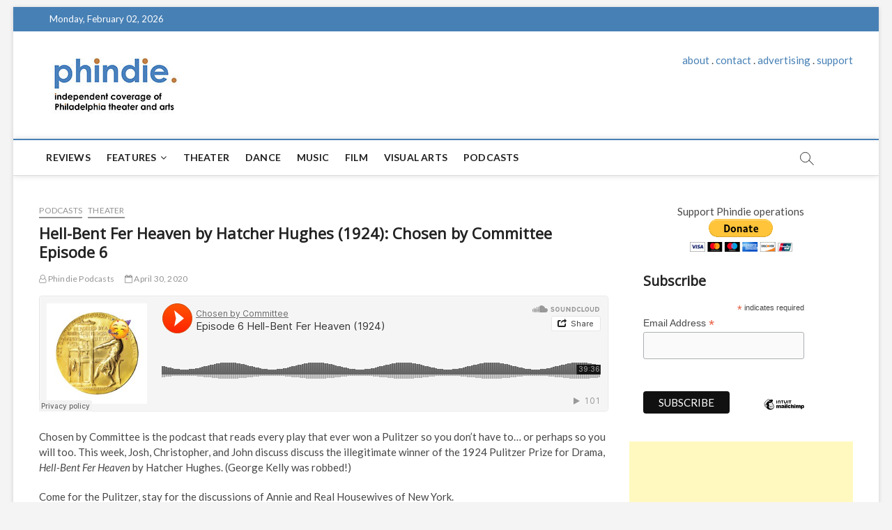

--- FILE ---
content_type: text/html; charset=UTF-8
request_url: https://phindie.com/21583-hell-bent-fer-heaven-by-hatcher-hughes-1924-chosen-by-committee-episode-6/
body_size: 11265
content:
<!DOCTYPE html>
<html lang="en-US">
<head>
<meta charset="UTF-8" />
<link rel="profile" href="https://gmpg.org/xfn/11" />
	<link rel="pingback" href="https://phindie.com/xmlrpc.php">
<!--||  JM Twitter Cards by Julien Maury 11.1.0  ||-->
<meta name="twitter:card" content="summary_large_image">
<meta name="twitter:creator" content="@phindiemag">
<meta name="twitter:site" content="@phindiemag">
<meta name="twitter:title" content="Hell-Bent Fer Heaven by Hatcher Hughes (1924): Chosen by Committee Episode 6">
<meta name="twitter:description" content="Chosen by Committee is the podcast that reads every play that ever won a Pulitzer so you don’t have to… or perhaps so you will too. This week, Josh, Christopher, and John discuss discuss the">
<meta name="twitter:image" content="https://phindie.com/wp-content/uploads/2020/04/chosen-by-committee32-e1597278610387.jpg">
<!--||  /JM Twitter Cards by Julien Maury 11.1.0  ||-->
		 		 		 		 		 		 		 		 		 		 		 		 		 		 		 		 		 		 		 		 		 		 		 		 		 		 		 		 
	<!-- This site is optimized with the Yoast SEO plugin v15.2.1 - https://yoast.com/wordpress/plugins/seo/ -->
	<title>Hell-Bent Fer Heaven by Hatcher Hughes (1924): Chosen by Committee Episode 6 - phindie</title>
	<meta name="robots" content="index, follow, max-snippet:-1, max-image-preview:large, max-video-preview:-1" />
	<link rel="canonical" href="https://phindie.com/21583-hell-bent-fer-heaven-by-hatcher-hughes-1924-chosen-by-committee-episode-6/" />
	<meta property="og:locale" content="en_US" />
	<meta property="og:type" content="article" />
	<meta property="og:title" content="Hell-Bent Fer Heaven by Hatcher Hughes (1924): Chosen by Committee Episode 6 - phindie" />
	<meta property="og:description" content="Josh, Christopher, and John discuss discuss the illegitimate winner of the 1924 Pulitzer Prize for Drama. George Kelly was robbed!" />
	<meta property="og:url" content="https://phindie.com/21583-hell-bent-fer-heaven-by-hatcher-hughes-1924-chosen-by-committee-episode-6/" />
	<meta property="og:site_name" content="phindie" />
	<meta property="article:publisher" content="https://www.facebook.com/phindiemag" />
	<meta property="article:published_time" content="2020-04-30T22:27:25+00:00" />
	<meta property="article:modified_time" content="2020-06-11T22:36:09+00:00" />
	<meta property="og:image" content="https://phindie.com/wp-content/uploads/2020/04/chosen-by-committee32-e1597278610387.jpg" />
	<meta property="og:image:width" content="500" />
	<meta property="og:image:height" content="275" />
	<meta name="twitter:card" content="summary_large_image" />
	<meta name="twitter:creator" content="@phindiemag" />
	<meta name="twitter:site" content="@phindiemag" />
	<meta name="twitter:label1" content="Written by">
	<meta name="twitter:data1" content="Phindie Podcasts">
	<meta name="twitter:label2" content="Est. reading time">
	<meta name="twitter:data2" content="1 minute">
	<script type="application/ld+json" class="yoast-schema-graph">{"@context":"https://schema.org","@graph":[{"@type":"WebSite","@id":"https://phindie.com/#website","url":"https://phindie.com/","name":"phindie","description":"An independent take on Philadelphia theater and arts","potentialAction":[{"@type":"SearchAction","target":"https://phindie.com/?s={search_term_string}","query-input":"required name=search_term_string"}],"inLanguage":"en-US"},{"@type":"ImageObject","@id":"https://phindie.com/21583-hell-bent-fer-heaven-by-hatcher-hughes-1924-chosen-by-committee-episode-6/#primaryimage","inLanguage":"en-US","url":"https://phindie.com/wp-content/uploads/2020/04/chosen-by-committee32-e1597278610387.jpg","width":500,"height":275},{"@type":"WebPage","@id":"https://phindie.com/21583-hell-bent-fer-heaven-by-hatcher-hughes-1924-chosen-by-committee-episode-6/#webpage","url":"https://phindie.com/21583-hell-bent-fer-heaven-by-hatcher-hughes-1924-chosen-by-committee-episode-6/","name":"Hell-Bent Fer Heaven by Hatcher Hughes (1924): Chosen by Committee Episode 6 - phindie","isPartOf":{"@id":"https://phindie.com/#website"},"primaryImageOfPage":{"@id":"https://phindie.com/21583-hell-bent-fer-heaven-by-hatcher-hughes-1924-chosen-by-committee-episode-6/#primaryimage"},"datePublished":"2020-04-30T22:27:25+00:00","dateModified":"2020-06-11T22:36:09+00:00","author":{"@id":"https://phindie.com/#/schema/person/640016037c94720a2d8fdb4a3395c6ab"},"inLanguage":"en-US","potentialAction":[{"@type":"ReadAction","target":["https://phindie.com/21583-hell-bent-fer-heaven-by-hatcher-hughes-1924-chosen-by-committee-episode-6/"]}]},{"@type":"Person","@id":"https://phindie.com/#/schema/person/640016037c94720a2d8fdb4a3395c6ab","name":"Phindie Podcasts","image":{"@type":"ImageObject","@id":"https://phindie.com/#personlogo","inLanguage":"en-US","url":"https://phindie.com/wp-content/uploads/2013/03/phindie1.jpg","caption":"Phindie Podcasts"},"description":"Podcasts from Phindie","sameAs":["https://phindie.com"]}]}</script>
	<!-- / Yoast SEO plugin. -->


<link rel='dns-prefetch' href='//fonts.googleapis.com' />
<link rel='dns-prefetch' href='//s.w.org' />
<link rel="alternate" type="application/rss+xml" title="phindie &raquo; Feed" href="https://phindie.com/feed/" />
<link rel="alternate" type="application/rss+xml" title="phindie &raquo; Comments Feed" href="https://phindie.com/comments/feed/" />
<link rel="alternate" type="application/rss+xml" title="phindie &raquo; Hell-Bent Fer Heaven by Hatcher Hughes (1924): Chosen by Committee Episode 6 Comments Feed" href="https://phindie.com/21583-hell-bent-fer-heaven-by-hatcher-hughes-1924-chosen-by-committee-episode-6/feed/" />
		<script type="text/javascript">
			window._wpemojiSettings = {"baseUrl":"https:\/\/s.w.org\/images\/core\/emoji\/13.0.0\/72x72\/","ext":".png","svgUrl":"https:\/\/s.w.org\/images\/core\/emoji\/13.0.0\/svg\/","svgExt":".svg","source":{"concatemoji":"https:\/\/phindie.com\/wp-includes\/js\/wp-emoji-release.min.js?ver=5.5.16"}};
			!function(e,a,t){var n,r,o,i=a.createElement("canvas"),p=i.getContext&&i.getContext("2d");function s(e,t){var a=String.fromCharCode;p.clearRect(0,0,i.width,i.height),p.fillText(a.apply(this,e),0,0);e=i.toDataURL();return p.clearRect(0,0,i.width,i.height),p.fillText(a.apply(this,t),0,0),e===i.toDataURL()}function c(e){var t=a.createElement("script");t.src=e,t.defer=t.type="text/javascript",a.getElementsByTagName("head")[0].appendChild(t)}for(o=Array("flag","emoji"),t.supports={everything:!0,everythingExceptFlag:!0},r=0;r<o.length;r++)t.supports[o[r]]=function(e){if(!p||!p.fillText)return!1;switch(p.textBaseline="top",p.font="600 32px Arial",e){case"flag":return s([127987,65039,8205,9895,65039],[127987,65039,8203,9895,65039])?!1:!s([55356,56826,55356,56819],[55356,56826,8203,55356,56819])&&!s([55356,57332,56128,56423,56128,56418,56128,56421,56128,56430,56128,56423,56128,56447],[55356,57332,8203,56128,56423,8203,56128,56418,8203,56128,56421,8203,56128,56430,8203,56128,56423,8203,56128,56447]);case"emoji":return!s([55357,56424,8205,55356,57212],[55357,56424,8203,55356,57212])}return!1}(o[r]),t.supports.everything=t.supports.everything&&t.supports[o[r]],"flag"!==o[r]&&(t.supports.everythingExceptFlag=t.supports.everythingExceptFlag&&t.supports[o[r]]);t.supports.everythingExceptFlag=t.supports.everythingExceptFlag&&!t.supports.flag,t.DOMReady=!1,t.readyCallback=function(){t.DOMReady=!0},t.supports.everything||(n=function(){t.readyCallback()},a.addEventListener?(a.addEventListener("DOMContentLoaded",n,!1),e.addEventListener("load",n,!1)):(e.attachEvent("onload",n),a.attachEvent("onreadystatechange",function(){"complete"===a.readyState&&t.readyCallback()})),(n=t.source||{}).concatemoji?c(n.concatemoji):n.wpemoji&&n.twemoji&&(c(n.twemoji),c(n.wpemoji)))}(window,document,window._wpemojiSettings);
		</script>
		<style type="text/css">
img.wp-smiley,
img.emoji {
	display: inline !important;
	border: none !important;
	box-shadow: none !important;
	height: 1em !important;
	width: 1em !important;
	margin: 0 .07em !important;
	vertical-align: -0.1em !important;
	background: none !important;
	padding: 0 !important;
}
</style>
	<link rel='stylesheet' id='wp-block-library-css'  href='https://phindie.com/wp-includes/css/dist/block-library/style.min.css?ver=5.5.16' type='text/css' media='all' />
<link rel='stylesheet' id='wordpress-popular-posts-css-css'  href='https://phindie.com/wp-content/plugins/wordpress-popular-posts/assets/css/wpp.css?ver=5.0.2' type='text/css' media='all' />
<link rel='stylesheet' id='magbook-style-css'  href='https://phindie.com/wp-content/themes/magbook/style.css?ver=5.5.16' type='text/css' media='all' />
<style id='magbook-style-inline-css' type='text/css'>
/* Show Author */
			.entry-meta .author,
			.mb-entry-meta .author {
				float: left;
				display: block;
				visibility: visible;
			}/* Hide Comments */
			.entry-meta .comments,
			.mb-entry-meta .comments {
				display: none;
				visibility: hidden;
			}
		#site-branding #site-title, #site-branding #site-description{
			clip: rect(1px, 1px, 1px, 1px);
			position: absolute;
		}
	/****************************************************************/
						/*.... Color Style ....*/
	/****************************************************************/
	/* Nav, links and hover */

a,
ul li a:hover,
ol li a:hover,
.top-bar .top-bar-menu a:hover,
.main-navigation a:hover, /* Navigation */
.main-navigation ul li.current-menu-item a,
.main-navigation ul li.current_page_ancestor a,
.main-navigation ul li.current-menu-ancestor a,
.main-navigation ul li.current_page_item a,
.main-navigation ul li:hover > a,
.main-navigation li.current-menu-ancestor.menu-item-has-children > a:after,
.main-navigation li.current-menu-item.menu-item-has-children > a:after,
.main-navigation ul li:hover > a:after,
.main-navigation li.menu-item-has-children > a:hover:after,
.main-navigation li.page_item_has_children > a:hover:after,
.main-navigation ul li ul li a:hover,
.main-navigation ul li ul li:hover > a,
.main-navigation ul li.current-menu-item ul li a:hover,
.side-menu-wrap .side-nav-wrap a:hover, /* Side Menu */
.entry-title a:hover, /* Post */
.entry-title a:focus,
.entry-title a:active,
.entry-meta a:hover,
.image-navigation .nav-links a,
a.more-link,
.widget ul li a:hover, /* Widgets */
.widget-title a:hover,
.widget_contact ul li a:hover,
.site-info .copyright a:hover, /* Footer */
#secondary .widget-title,
#colophon .widget ul li a:hover,
#footer-navigation a:hover {
	color: #4780b5;
}


.cat-tab-menu li:hover,
.cat-tab-menu li.active {
	color: #4780b5 !important;
}

#sticky-header,
#secondary .widget-title,
.side-menu {
	border-top-color: #4780b5;
}

/* Webkit */
::selection {
	background: #4780b5;
	color: #fff;
}

/* Gecko/Mozilla */
::-moz-selection {
	background: #4780b5;
	color: #fff;
}

/* Accessibility
================================================== */
.screen-reader-text:hover,
.screen-reader-text:active,
.screen-reader-text:focus {
	background-color: #f1f1f1;
	color: #4780b5;
}

/* Default Buttons
================================================== */
input[type="reset"],/* Forms  */
input[type="button"],
input[type="submit"],
.main-slider .flex-control-nav a.flex-active,
.main-slider .flex-control-nav a:hover,
.go-to-top .icon-bg,
.search-submit,
.btn-default,
.widget_tag_cloud a {
	background-color: #4780b5;
}

/* Top Bar Background
================================================== */
.top-bar {
	background-color: #4780b5;
}

/* Breaking News
================================================== */
.breaking-news-header,
.news-header-title:after {
	background-color: #4780b5;
}

.breaking-news-slider .flex-direction-nav li a:hover,
.breaking-news-slider .flex-pauseplay a:hover {
	background-color: #4780b5;
	border-color: #4780b5;
}

/* Feature News
================================================== */
.feature-news-title {
	border-color: #4780b5;
}

.feature-news-slider .flex-direction-nav li a:hover {
	background-color: #4780b5;
	border-color: #4780b5;
}

/* Tab Widget
================================================== */
.tab-menu,
.mb-tag-cloud .mb-tags a {
	background-color: #4780b5;
}

/* Category Box Widgets
================================================== */
.widget-cat-box .widget-title {
	color: #4780b5;
}

.widget-cat-box .widget-title span {
	border-bottom: 1px solid #4780b5;
}

/* Category Box two Widgets
================================================== */
.widget-cat-box-2 .widget-title {
	color: #4780b5;
}

.widget-cat-box-2 .widget-title span {
	border-bottom: 1px solid #4780b5;
}

/* #bbpress
================================================== */
#bbpress-forums .bbp-topics a:hover {
	color: #4780b5;
}

.bbp-submit-wrapper button.submit {
	background-color: #4780b5;
	border: 1px solid #4780b5;
}

/* Woocommerce
================================================== */
.woocommerce #respond input#submit,
.woocommerce a.button, 
.woocommerce button.button, 
.woocommerce input.button,
.woocommerce #respond input#submit.alt, 
.woocommerce a.button.alt, 
.woocommerce button.button.alt, 
.woocommerce input.button.alt,
.woocommerce-demo-store p.demo_store,
.top-bar .cart-value {
	background-color: #4780b5;
}

.woocommerce .woocommerce-message:before {
	color: #4780b5;
}

/* Category Slider widget */
.widget-cat-slider .widget-title {
	color: #9651cc;
}

.widget-cat-slider .widget-title span {
	border-bottom: 1px solid #9651cc;
}

/* Category Grid widget */
.widget-cat-grid .widget-title {
	color: #9651cc;
}

.widget-cat-grid .widget-title span {
	border-bottom: 1px solid #9651cc;
}

</style>
<link rel='stylesheet' id='font-awesome-css'  href='https://phindie.com/wp-content/themes/magbook/assets/font-awesome/css/font-awesome.min.css?ver=5.5.16' type='text/css' media='all' />
<link rel='stylesheet' id='magbook-responsive-css'  href='https://phindie.com/wp-content/themes/magbook/css/responsive.css?ver=5.5.16' type='text/css' media='all' />
<link rel='stylesheet' id='magbook-google-fonts-css'  href='//fonts.googleapis.com/css?family=Open+Sans%7CLato%3A300%2C400%2C400i%2C500%2C600%2C700&#038;ver=5.5.16' type='text/css' media='all' />
<script type='text/javascript' id='wpp-js-js-extra'>
/* <![CDATA[ */
var wpp_params = {"sampling_active":"0","sampling_rate":"100","ajax_url":"https:\/\/phindie.com\/wp-json\/wordpress-popular-posts\/v1\/popular-posts","ID":"21583","token":"473e4f57eb","debug":"1"};
/* ]]> */
</script>
<script type='text/javascript' src='https://phindie.com/wp-content/plugins/wordpress-popular-posts/assets/js/wpp-5.0.0.min.js?ver=5.0.2' id='wpp-js-js'></script>
<script type='text/javascript' src='https://phindie.com/wp-includes/js/jquery/jquery.js?ver=1.12.4-wp' id='jquery-core-js'></script>
<!--[if lt IE 9]>
<script type='text/javascript' src='https://phindie.com/wp-content/themes/magbook/js/html5.js?ver=3.7.3' id='html5-js'></script>
<![endif]-->
<link rel="https://api.w.org/" href="https://phindie.com/wp-json/" /><link rel="alternate" type="application/json" href="https://phindie.com/wp-json/wp/v2/posts/21583" /><link rel="EditURI" type="application/rsd+xml" title="RSD" href="https://phindie.com/xmlrpc.php?rsd" />
<link rel="wlwmanifest" type="application/wlwmanifest+xml" href="https://phindie.com/wp-includes/wlwmanifest.xml" /> 
<meta name="generator" content="WordPress 5.5.16" />
<link rel='shortlink' href='https://phindie.com/?p=21583' />
<link rel="alternate" type="application/json+oembed" href="https://phindie.com/wp-json/oembed/1.0/embed?url=https%3A%2F%2Fphindie.com%2F21583-hell-bent-fer-heaven-by-hatcher-hughes-1924-chosen-by-committee-episode-6%2F" />
<link rel="alternate" type="text/xml+oembed" href="https://phindie.com/wp-json/oembed/1.0/embed?url=https%3A%2F%2Fphindie.com%2F21583-hell-bent-fer-heaven-by-hatcher-hughes-1924-chosen-by-committee-episode-6%2F&#038;format=xml" />

		<script>
			(function(i,s,o,g,r,a,m){i['GoogleAnalyticsObject']=r;i[r]=i[r]||function(){
			(i[r].q=i[r].q||[]).push(arguments)},i[r].l=1*new Date();a=s.createElement(o),
			m=s.getElementsByTagName(o)[0];a.async=1;a.src=g;m.parentNode.insertBefore(a,m)
			})(window,document,'script','https://www.google-analytics.com/analytics.js','ga');
			ga('create', 'UA-10068049-9', 'auto');
			ga('send', 'pageview');
		</script>

	<link rel="apple-touch-icon" sizes="180x180" href="/wp-content/uploads/fbrfg/apple-touch-icon.png">
<link rel="icon" type="image/png" sizes="32x32" href="/wp-content/uploads/fbrfg/favicon-32x32.png">
<link rel="icon" type="image/png" sizes="16x16" href="/wp-content/uploads/fbrfg/favicon-16x16.png">
<link rel="manifest" href="/wp-content/uploads/fbrfg/site.webmanifest">
<link rel="mask-icon" href="/wp-content/uploads/fbrfg/safari-pinned-tab.svg" color="#5bbad5">
<link rel="shortcut icon" href="/wp-content/uploads/fbrfg/favicon.ico">
<meta name="msapplication-TileColor" content="#da532c">
<meta name="msapplication-config" content="/wp-content/uploads/fbrfg/browserconfig.xml">
<meta name="theme-color" content="#ffffff">	<meta name="viewport" content="width=device-width" />
	</head>
<body data-rsssl=1 class="post-template-default single single-post postid-21583 single-format-standard wp-custom-logo wp-embed-responsive boxed-layout n-sld ">
	<div id="page" class="site">
	<a class="skip-link screen-reader-text" href="#site-content-contain">Skip to content</a>
	<!-- Masthead ============================================= -->
	<header id="masthead" class="site-header" role="banner">
		<div class="header-wrap">
						<!-- Top Header============================================= -->
			<div class="top-header">

									<div class="top-bar">
						<div class="wrap">
															<div class="top-bar-date">
									<span>Monday, February 02, 2026</span>
								</div>
							<div class="header-social-block"></div><!-- end .header-social-block -->
						</div> <!-- end .wrap -->
					</div> <!-- end .top-bar -->
				
				<!-- Main Header============================================= -->
				<div class="logo-bar"> <div class="wrap"> <div id="site-branding"><a href="https://phindie.com/" class="custom-logo-link" rel="home"><img width="196" height="94" src="https://phindie.com/wp-content/uploads/2021/04/cropped-phindie-200.jpg" class="custom-logo" alt="phindie" /></a><div id="site-detail"> <h2 id="site-title"> 				<a href="https://phindie.com/" title="phindie" rel="home"> phindie </a>
				 </h2> <!-- end .site-title --> 					<div id="site-description"> An independent take on Philadelphia theater and arts </div> <!-- end #site-description -->
						
		</div></div>				<div class="advertisement-box">
					<div class="advertisement-wrap" id="text-9">			<div class="textwidget"><p align="center"><a href="https://phindie.com/about/">about</a> . <a href="https://phindie.com/about/">contact</a> . <a href="https://phindie.com/advertising/">advertising</a> . <a href="https://phindie.com/support/">support</a></p></div>
		</div>				</div> <!-- end .advertisement-box -->
					</div><!-- end .wrap -->
	</div><!-- end .logo-bar -->


				<div id="sticky-header" class="clearfix">
					<div class="wrap">
						<div class="main-header clearfix">

							<!-- Main Nav ============================================= -->
									<div id="site-branding">
			<a href="https://phindie.com/" class="custom-logo-link" rel="home"><img width="196" height="94" src="https://phindie.com/wp-content/uploads/2021/04/cropped-phindie-200.jpg" class="custom-logo" alt="phindie" /></a>		</div> <!-- end #site-branding -->
									<nav id="site-navigation" class="main-navigation clearfix" role="navigation" aria-label="Main Menu">
																
									<button class="menu-toggle" aria-controls="primary-menu" aria-expanded="false">
										<span class="line-bar"></span>
									</button><!-- end .menu-toggle -->
									<ul id="primary-menu" class="menu nav-menu"><li id="menu-item-4148" class="menu-item menu-item-type-taxonomy menu-item-object-category menu-item-4148 cl-89"><a href="https://phindie.com/category/reviews/">Reviews</a></li>
<li id="menu-item-478" class="menu-item menu-item-type-taxonomy menu-item-object-category menu-item-has-children menu-item-478 cl-95"><a href="https://phindie.com/category/features/">Features</a>
<ul class="sub-menu">
	<li id="menu-item-479" class="menu-item menu-item-type-taxonomy menu-item-object-category menu-item-479 cl-93"><a href="https://phindie.com/category/interviews/">Interviews</a></li>
</ul>
</li>
<li id="menu-item-4145" class="menu-item menu-item-type-taxonomy menu-item-object-category current-post-ancestor current-menu-parent current-post-parent menu-item-4145 cl-2408"><a href="https://phindie.com/category/theater/">Theater</a></li>
<li id="menu-item-2001" class="menu-item menu-item-type-taxonomy menu-item-object-category menu-item-2001 cl-105"><a href="https://phindie.com/category/dance/">Dance</a></li>
<li id="menu-item-5796" class="menu-item menu-item-type-taxonomy menu-item-object-category menu-item-5796 cl-4454"><a href="https://phindie.com/category/music/">Music</a></li>
<li id="menu-item-5795" class="menu-item menu-item-type-taxonomy menu-item-object-category menu-item-5795 cl-3472"><a href="https://phindie.com/category/film/">Film</a></li>
<li id="menu-item-5987" class="menu-item menu-item-type-taxonomy menu-item-object-category menu-item-5987 cl-4512"><a href="https://phindie.com/category/visual-arts-arts/">Visual Arts</a></li>
<li id="menu-item-6528" class="menu-item menu-item-type-taxonomy menu-item-object-category current-post-ancestor current-menu-parent current-post-parent menu-item-6528 cl-92"><a href="https://phindie.com/category/podcast/">Podcasts</a></li>
</ul>								</nav> <!-- end #site-navigation -->
															<button id="search-toggle" class="header-search" type="button"></button>
								<div id="search-box" class="clearfix">
									<form class="search-form" action="https://phindie.com/" method="get">
			<label class="screen-reader-text">Search &hellip;</label>
		<input type="search" name="s" class="search-field" placeholder="Search &hellip;" autocomplete="off" />
		<button type="submit" class="search-submit"><i class="fa fa-search"></i></button>
</form> <!-- end .search-form -->								</div>  <!-- end #search-box -->
							
						</div><!-- end .main-header -->
					</div> <!-- end .wrap -->
				</div><!-- end #sticky-header -->

							</div><!-- end .top-header -->
					</div><!-- end .header-wrap -->

		<!-- Breaking News ============================================= -->
		
		<!-- Main Slider ============================================= -->
			</header> <!-- end #masthead -->

	<!-- Main Page Start ============================================= -->
	<div id="site-content-contain" class="site-content-contain">
		<div id="content" class="site-content">
				<div class="wrap">
	<div id="primary" class="content-area">
		<main id="main" class="site-main" role="main">
							<article id="post-21583" class="post-21583 post type-post status-publish format-standard has-post-thumbnail hentry category-podcast category-theater tag-chosen-by-committee tag-hatcher-hughes tag-hell-bent-fer-heaven tag-langston-darby">
										<header class="entry-header">
													<div class="entry-meta">
									<span class="cats-links">
								<a class="cl-92" href="https://phindie.com/category/podcast/">Podcasts</a>
									<a class="cl-2408" href="https://phindie.com/category/theater/">Theater</a>
				</span><!-- end .cat-links -->
							</div>
														<h1 class="entry-title">Hell-Bent Fer Heaven by Hatcher Hughes (1924): Chosen by Committee Episode 6</h1> <!-- end.entry-title -->
							<div class="entry-meta"><span class="author vcard"><a href="https://phindie.com/author/podcast/" title="Hell-Bent Fer Heaven by Hatcher Hughes (1924): Chosen by Committee Episode 6"><i class="fa fa-user-o"></i> Phindie Podcasts</a></span><span class="posted-on"><a href="https://phindie.com/21583-hell-bent-fer-heaven-by-hatcher-hughes-1924-chosen-by-committee-episode-6/" title="April 30, 2020"><i class="fa fa-calendar-o"></i> April 30, 2020</a></span>										<span class="comments">
										<a href="https://phindie.com/21583-hell-bent-fer-heaven-by-hatcher-hughes-1924-chosen-by-committee-episode-6/#respond"><i class="fa fa-comment-o"></i> No Comments</a> </span>
								</div> <!-- end .entry-meta -->					</header> <!-- end .entry-header -->
					<div class="entry-content">
							<p><iframe src="https://w.soundcloud.com/player/?url=https%3A//api.soundcloud.com/tracks/811327033&amp;color=%23ff5500&amp;auto_play=false&amp;hide_related=false&amp;show_comments=true&amp;show_user=true&amp;show_reposts=false&amp;show_teaser=true" width="100%" height="166" frameborder="no" scrolling="no"></iframe></p>
<p>Chosen by Committee is the podcast that reads every play that ever won a Pulitzer so you don’t have to… or perhaps so you will too. This week, Josh, Christopher, and John discuss discuss the illegitimate winner of the 1924 Pulitzer Prize for Drama, <em>Hell-Bent Fer Heaven</em> by Hatcher Hughes. (George Kelly was robbed!)</p>
<p>Come for the Pulitzer, stay for the discussions of Annie and Real Housewives of New York.</p>
<p>NYC-based actor Langston Darby gets religious reading an excerpt from <em>Hell-Bent Fer Heaven</em> as the villainous Rufe. Rufe is a religious fanatic who&#8217;s been staying with the Hunt family. Their son, Sid, has come back from World War I and is going to displace Rufe and marry the girl he likes. At the end of Act 2 (of 3) they argue, and Sid storms off after saying &#8220;Goddamn you.&#8221; Rufe gives this Iago-type villain speech about his vengeance. </p>
<p><iframe src="https://w.soundcloud.com/player/?url=https%3A//api.soundcloud.com/tracks/836665609&amp;color=%23ff5500&amp;auto_play=false&amp;hide_related=false&amp;show_comments=true&amp;show_user=true&amp;show_reposts=false&amp;show_teaser=true" width="100%" height="166" frameborder="no" scrolling="no"></iframe></p>
			
					</div><!-- end .entry-content -->
									</article><!-- end .post -->
				
<div id="comments" class="comments-area">
				<div id="respond" class="comment-respond">
		<h3 id="reply-title" class="comment-reply-title">Leave a Reply <small><a rel="nofollow" id="cancel-comment-reply-link" href="/21583-hell-bent-fer-heaven-by-hatcher-hughes-1924-chosen-by-committee-episode-6/#respond" style="display:none;">Cancel reply</a></small></h3><form action="https://phindie.com/wp-comments-post.php" method="post" id="commentform" class="comment-form" novalidate><p class="comment-notes"><span id="email-notes">Your email address will not be published.</span> Required fields are marked <span class="required">*</span></p><p class="comment-form-comment"><label for="comment">Comment</label> <textarea id="comment" name="comment" cols="45" rows="8" maxlength="65525" required="required"></textarea></p><p class="comment-form-author"><label for="author">Name <span class="required">*</span></label> <input id="author" name="author" type="text" value="" size="30" maxlength="245" required='required' /></p>
<p class="comment-form-email"><label for="email">Email <span class="required">*</span></label> <input id="email" name="email" type="email" value="" size="30" maxlength="100" aria-describedby="email-notes" required='required' /></p>
<p class="comment-form-url"><label for="url">Website</label> <input id="url" name="url" type="url" value="" size="30" maxlength="200" /></p>
<p class="comment-form-cookies-consent"><input id="wp-comment-cookies-consent" name="wp-comment-cookies-consent" type="checkbox" value="yes" /> <label for="wp-comment-cookies-consent">Save my name, email, and website in this browser for the next time I comment.</label></p>
<p class="form-submit"><input name="submit" type="submit" id="submit" class="submit" value="Post Comment" /> <input type='hidden' name='comment_post_ID' value='21583' id='comment_post_ID' />
<input type='hidden' name='comment_parent' id='comment_parent' value='0' />
</p><p style="display: none;"><input type="hidden" id="akismet_comment_nonce" name="akismet_comment_nonce" value="0b312bf3b5" /></p><p style="display: none;"><input type="hidden" id="ak_js" name="ak_js" value="19"/></p></form>	</div><!-- #respond -->
	<p class="akismet_comment_form_privacy_notice">This site uses Akismet to reduce spam. <a href="https://akismet.com/privacy/" target="_blank" rel="nofollow noopener">Learn how your comment data is processed</a>.</p></div> <!-- .comments-area -->									<span class="tag-links">
										<a href="https://phindie.com/tag/chosen-by-committee/" rel="tag">Chosen by Committee</a><a href="https://phindie.com/tag/hatcher-hughes/" rel="tag">Hatcher Hughes</a><a href="https://phindie.com/tag/hell-bent-fer-heaven/" rel="tag">Hell-Bent Fer Heaven</a><a href="https://phindie.com/tag/langston-darby/" rel="tag">Langston Darby</a>									</span> <!-- end .tag-links -->
								
	<nav class="navigation post-navigation" role="navigation" aria-label="Posts">
		<h2 class="screen-reader-text">Post navigation</h2>
		<div class="nav-links"><div class="nav-previous"><a href="https://phindie.com/21518-the-sound-of-the-wind-dir-jared-douglas-film-review/" rel="prev"><span class="meta-nav" aria-hidden="true">Previous</span> <span class="screen-reader-text">Previous post:</span> <span class="post-title">THE SOUND OF THE WIND (dir. Jared Douglas): Film review</span></a></div><div class="nav-next"><a href="https://phindie.com/21521-the-wretched-dir-brett-pierce-drew-t-pierce-film-review/" rel="next"><span class="meta-nav" aria-hidden="true">Next</span> <span class="screen-reader-text">Next post:</span> <span class="post-title">THE WRETCHED (dir. Brett Pierce, Drew T. Pierce): Film review</span></a></div></div>
	</nav>		</main><!-- end #main -->
	</div> <!-- #primary -->

<aside id="secondary" class="widget-area" role="complementary" aria-label="Side Sidebar">
    <aside id="text-8" class="widget widget_text">			<div class="textwidget"><p align="center">Support Phindie operations</br><a href="https://www.paypal.com/cgi-bin/webscr?cmd=_donations&business=MPLLQ55NEM23W&lc=US&item_name=Phindie%2ecom&item_number=phindie1&currency_code=USD&bn=PP%2dDonationsBF%3abtn_donateCC_LG%2egif%3aNonHosted" target="_blank" rel="noopener noreferrer"><img src="https://www.paypal.com/en_US/i/btn/btn_donateCC_LG.gif" alt="Donate Button with Credit Cards" /></a></p></div>
		</aside><aside id="custom_html-8" class="widget_text widget widget_custom_html"><div class="textwidget custom-html-widget"><div id="mc_embed_shell">
      <link href="//cdn-images.mailchimp.com/embedcode/classic-061523.css" rel="stylesheet" type="text/css">
  <style type="text/css">
        #mc_embed_signup{background:#fff; clear:left; font:14px Helvetica,Arial,sans-serif; width: 280px;}
        /* Add your own Mailchimp form style overrides in your site stylesheet or in this style block.
           We recommend moving this block and the preceding CSS link to the HEAD of your HTML file. */
</style>
<div id="mc_embed_signup">
    <form action="https://phindie.us5.list-manage.com/subscribe/post?u=d1f1e2926d77a9ab108297d4c&amp;id=d4c6651d6e&amp;f_id=002029ebf0" method="post" id="mc-embedded-subscribe-form" name="mc-embedded-subscribe-form" class="validate" target="_blank">
        <div id="mc_embed_signup_scroll"><h2>Subscribe</h2>
            <div class="indicates-required"><span class="asterisk">*</span> indicates required</div>
            <div class="mc-field-group"><label for="mce-EMAIL">Email Address <span class="asterisk">*</span></label><input type="email" name="EMAIL" class="required email" id="mce-EMAIL" required="" value=""><span id="mce-EMAIL-HELPERTEXT" class="helper_text"></span></div>
        <div id="mce-responses" class="clear foot">
            <div class="response" id="mce-error-response" style="display: none;"></div>
            <div class="response" id="mce-success-response" style="display: none;"></div>
        </div>
    <div aria-hidden="true" style="position: absolute; left: -5000px;">
        /* real people should not fill this in and expect good things - do not remove this or risk form bot signups */
        <input type="text" name="b_d1f1e2926d77a9ab108297d4c_d4c6651d6e" tabindex="-1" value="">
    </div>
        <div class="optionalParent">
            <div class="clear foot">
                <input type="submit" name="subscribe" id="mc-embedded-subscribe" class="button" value="Subscribe">
                <p style="margin: 0px auto;"><a href="http://eepurl.com/iKh1zY" title="Mailchimp - email marketing made easy and fun"><span style="display: inline-block; background-color: transparent; border-radius: 4px;"><img class="refferal_badge" src="https://digitalasset.intuit.com/render/content/dam/intuit/mc-fe/en_us/images/intuit-mc-rewards-text-dark.svg" alt="Intuit Mailchimp" style="width: 220px; height: 40px; display: flex; padding: 2px 0px; justify-content: center; align-items: center;"></span></a></p>
            </div>
        </div>
    </div>
</form>
</div>
<script type="text/javascript" src="//s3.amazonaws.com/downloads.mailchimp.com/js/mc-validate.js"></script><script type="text/javascript">(function($) {window.fnames = new Array(); window.ftypes = new Array();fnames[0]='EMAIL';ftypes[0]='email';fnames[1]='FNAME';ftypes[1]='text';fnames[2]='LNAME';ftypes[2]='text';fnames[3]='MMERGE3';ftypes[3]='text';}(jQuery));var $mcj = jQuery.noConflict(true);</script></div>
</div></aside><aside id="custom_html-6" class="widget_text widget widget_custom_html"><div class="textwidget custom-html-widget"><script async src="https://pagead2.googlesyndication.com/pagead/js/adsbygoogle.js"></script>
<!-- new square -->
<ins class="adsbygoogle"
     style="display:block"
     data-ad-client="ca-pub-8425080136381200"
     data-ad-slot="4325138063"
     data-ad-format="auto"
     data-full-width-responsive="true"></ins>
<script>
     (adsbygoogle = window.adsbygoogle || []).push({});
</script></div></aside>
<aside id="wpp-4" class="widget popular-posts">
<h2 class="widget-title">Now Trending&#8230;</h2>
<!-- WordPress Popular Posts v5.0.2 -->

<ul class="wpp-list wpp-list-with-thumbnails">
<li>
<a href="https://phindie.com/20686-comedy-in-sketch-your-sunday-best/" target="_self"><img width="150" height="150" data-img-src="https://phindie.com/wp-content/uploads/2019/11/IMG_0185-150x150.jpg" class="wpp-thumbnail wpp_featured wpp-lazyload attachment-thumbnail size-thumbnail wp-post-image" alt="Chris Davis Ballet" loading="lazy" /></a>
<a href="https://phindie.com/20686-comedy-in-sketch-your-sunday-best/" class="wpp-post-title" target="_self">Comedy in Sketch: YOUR SUNDAY BEST</a>
 <span class="wpp-meta post-stats"><span class="wpp-author">by <a href="https://phindie.com/author/chuck-schultz/">Chuck Schultz</a></span></span>
</li>
<li>
<a href="https://phindie.com/12709-citizen-reggie-wilsonfist-and-heel-performance-group-2016-fringe-review-30/" target="_self"><img width="150" height="150" data-img-src="https://phindie.com/wp-content/uploads/2016/09/citizen-reggie-wilson-fringe-review-150x150.jpg" class="wpp-thumbnail wpp_featured wpp-lazyload attachment-thumbnail size-thumbnail wp-post-image" alt="" loading="lazy" /></a>
<a href="https://phindie.com/12709-citizen-reggie-wilsonfist-and-heel-performance-group-2016-fringe-review-30/" class="wpp-post-title" target="_self">CITIZEN (Reggie Wilson/Fist and Heel Performance Group): 2016 Fringe review 30</a>
 <span class="wpp-meta post-stats"><span class="wpp-author">by <a href="https://phindie.com/author/rhiannon-laymon/">Rhiannon Laymon</a></span></span>
</li>
<li>
<a href="https://phindie.com/20345-10-picks-for-the-2019-philadelphia-film-festival/" target="_self"><img width="150" height="150" data-img-src="https://phindie.com/wp-content/uploads/2019/10/image1-1-150x150.jpeg" class="wpp-thumbnail wpp_featured wpp-lazyload attachment-thumbnail size-thumbnail wp-post-image" alt="" loading="lazy" /></a>
<a href="https://phindie.com/20345-10-picks-for-the-2019-philadelphia-film-festival/" class="wpp-post-title" target="_self">10 Picks for the 2019 Philadelphia Film Festival</a>
 <span class="wpp-meta post-stats"><span class="wpp-author">by <a href="https://phindie.com/author/christophermunden/">Christopher Munden</a></span></span>
</li>
<li>
<a href="https://phindie.com/777-what-i-learned-from-gq-today/" target="_self"><img width="150" height="150" data-img-src="https://phindie.com/wp-content/uploads/2013/04/philadelphia-theater-learning-from-gq-150x150.jpg" class="wpp-thumbnail wpp_featured wpp-lazyload attachment-thumbnail size-thumbnail wp-post-image" alt="philadelphia theater and gq" loading="lazy" /></a>
<a href="https://phindie.com/777-what-i-learned-from-gq-today/" class="wpp-post-title" target="_self">What I learned from GQ today</a>
 <span class="wpp-meta post-stats"><span class="wpp-author">by <a href="https://phindie.com/author/josh-mcilvain/">Josh McIlvain</a></span></span>
</li>
<li>
<a href="https://phindie.com/24073-riverdance-30-the-new-generation-interview-with-fiddler-haley-richardson/" target="_self"><img width="150" height="150" data-img-src="https://phindie.com/wp-content/uploads/2025/04/Riverdance-Musicians-Hayley-Richardson-150x150.jpg" class="wpp-thumbnail wpp_featured wpp-lazyload attachment-thumbnail size-thumbnail wp-post-image" alt="" loading="lazy" /></a>
<a href="https://phindie.com/24073-riverdance-30-the-new-generation-interview-with-fiddler-haley-richardson/" class="wpp-post-title" target="_self">Riverdance 30- The New Generation: Interview with fiddler Haley Richardson</a>
 <span class="wpp-meta post-stats"><span class="wpp-author">by <a href="https://phindie.com/author/debra-danese/">Debra Danese</a></span></span>
</li>
</ul>

</aside>
<aside id="custom_html-7" class="widget_text widget widget_custom_html"><div class="textwidget custom-html-widget"><script async src="https://pagead2.googlesyndication.com/pagead/js/adsbygoogle.js"></script>
<!-- new square -->
<ins class="adsbygoogle"
     style="display:block"
     data-ad-client="ca-pub-8425080136381200"
     data-ad-slot="4325138063"
     data-ad-format="auto"
     data-full-width-responsive="true"></ins>
<script>
     (adsbygoogle = window.adsbygoogle || []).push({});
</script></div></aside></aside><!-- end #secondary -->
</div><!-- end .wrap -->
</div><!-- end #content -->
<!-- Footer Start ============================================= -->
<footer id="colophon" class="site-footer" role="contentinfo">
	<div class="site-info">
		<div class="wrap">
						<div class="copyright-wrap clearfix">
				<div class="copyright">					<a title="phindie" target="_blank" href="https://phindie.com/">phindie</a> | 
									Designed by: <a title="Theme Freesia" target="_blank" href="https://themefreesia.com">Theme Freesia</a> |
									 <a title="WordPress" target="_blank" href="https://wordpress.org">WordPress</a>  | &copy; Copyright All right reserved 								</div>
							</div> <!-- end .copyright-wrap -->
			<div style="clear:both;"></div>
		</div> <!-- end .wrap -->
	</div> <!-- end .site-info -->
				<button class="go-to-top" type="button">
				<span class="icon-bg"></span>
				<span class="back-to-top-text">Top</span>
				<i class="fa fa-angle-up back-to-top-icon"></i>
			</button>
		<div class="page-overlay"></div>
</footer> <!-- end #colophon -->
</div><!-- end .site-content-contain -->
</div><!-- end #page -->
        <script type="text/javascript">
            (function(){
                document.addEventListener('DOMContentLoaded', function(){
                    let wpp_widgets = document.querySelectorAll('.popular-posts-sr');

                    if ( wpp_widgets ) {
                        for (let i = 0; i < wpp_widgets.length; i++) {
                            let wpp_widget = wpp_widgets[i];
                            WordPressPopularPosts.theme(wpp_widget);
                        }
                    }
                });
            })();
        </script>
                <script>
            var WPPImageObserver = null;

            function wpp_load_img(img) {
                if ( ! 'imgSrc' in img.dataset || ! img.dataset.imgSrc )
                    return;

                img.src = img.dataset.imgSrc;

                if ( 'imgSrcset' in img.dataset ) {
                    img.srcset = img.dataset.imgSrcset;
                    img.removeAttribute('data-img-srcset');
                }

                img.classList.remove('wpp-lazyload');
                img.removeAttribute('data-img-src');
                img.classList.add('wpp-lazyloaded');
            }

            function wpp_observe_imgs(){
                let wpp_images = document.querySelectorAll('img.wpp-lazyload'),
                    wpp_widgets = document.querySelectorAll('.popular-posts-sr');

                if ( wpp_images.length || wpp_widgets.length ) {
                    if ( 'IntersectionObserver' in window ) {
                        WPPImageObserver = new IntersectionObserver(function(entries, observer) {
                            entries.forEach(function(entry) {
                                if (entry.isIntersecting) {
                                    let img = entry.target;
                                    wpp_load_img(img);
                                    WPPImageObserver.unobserve(img);
                                }
                            });
                        });

                        if ( wpp_images.length ) {
                            wpp_images.forEach(function(image) {
                                WPPImageObserver.observe(image);
                            });
                        }

                        if ( wpp_widgets.length ) {
                            for (var i = 0; i < wpp_widgets.length; i++) {
                                let wpp_widget_images = wpp_widgets[i].querySelectorAll('img.wpp-lazyload');

                                if ( ! wpp_widget_images.length && wpp_widgets[i].shadowRoot ) {
                                    wpp_widget_images = wpp_widgets[i].shadowRoot.querySelectorAll('img.wpp-lazyload');
                                }

                                if ( wpp_widget_images.length ) {
                                    wpp_widget_images.forEach(function(image) {
                                        WPPImageObserver.observe(image);
                                    });
                                }
                            }
                        }
                    } /** Fallback for older browsers */
                    else {
                        if ( wpp_images.length ) {
                            for (var i = 0; i < wpp_images.length; i++) {
                                wpp_load_img(wpp_images[i]);
                                wpp_images[i].classList.remove('wpp-lazyloaded');
                            }
                        }

                        if ( wpp_widgets.length ) {
                            for (var j = 0; j < wpp_widgets.length; j++) {
                                let wpp_widget = wpp_widgets[j],
                                    wpp_widget_images = wpp_widget.querySelectorAll('img.wpp-lazyload');

                                if ( ! wpp_widget_images.length && wpp_widget.shadowRoot ) {
                                    wpp_widget_images = wpp_widget.shadowRoot.querySelectorAll('img.wpp-lazyload');
                                }

                                if ( wpp_widget_images.length ) {
                                    for (var k = 0; k < wpp_widget_images.length; k++) {
                                        wpp_load_img(wpp_widget_images[k]);
                                        wpp_widget_images[k].classList.remove('wpp-lazyloaded');
                                    }
                                }
                            }
                        }
                    }
                }
            }

            document.addEventListener('DOMContentLoaded', function() {
                wpp_observe_imgs();

                // When an ajaxified WPP widget loads,
                // Lazy load its images
                document.addEventListener('wpp-onload', function(){
                    wpp_observe_imgs();
                });
            });
        </script>
        <script type='text/javascript' src='https://phindie.com/wp-content/themes/magbook/js/magbook-main.js?ver=5.5.16' id='magbook-main-js'></script>
<script type='text/javascript' src='https://phindie.com/wp-content/themes/magbook/assets/sticky/jquery.sticky.min.js?ver=5.5.16' id='jquery-sticky-js'></script>
<script type='text/javascript' src='https://phindie.com/wp-content/themes/magbook/assets/sticky/sticky-settings.js?ver=5.5.16' id='magbook-sticky-settings-js'></script>
<script type='text/javascript' src='https://phindie.com/wp-content/themes/magbook/js/navigation.js?ver=5.5.16' id='magbook-navigation-js'></script>
<script type='text/javascript' src='https://phindie.com/wp-content/themes/magbook/js/jquery.flexslider-min.js?ver=5.5.16' id='jquery-flexslider-js'></script>
<script type='text/javascript' id='magbook-slider-js-extra'>
/* <![CDATA[ */
var magbook_slider_value = {"magbook_animation_effect":"fade","magbook_slideshowSpeed":"5000","magbook_animationSpeed":"700"};
/* ]]> */
</script>
<script type='text/javascript' src='https://phindie.com/wp-content/themes/magbook/js/flexslider-setting.js?ver=5.5.16' id='magbook-slider-js'></script>
<script type='text/javascript' src='https://phindie.com/wp-content/themes/magbook/js/skip-link-focus-fix.js?ver=5.5.16' id='magbook-skip-link-focus-fix-js'></script>
<script type='text/javascript' src='https://phindie.com/wp-includes/js/comment-reply.min.js?ver=5.5.16' id='comment-reply-js'></script>
<script type='text/javascript' src='https://phindie.com/wp-includes/js/wp-embed.min.js?ver=5.5.16' id='wp-embed-js'></script>
<script async="async" type='text/javascript' src='https://phindie.com/wp-content/plugins/akismet/_inc/form.js?ver=4.1.4' id='akismet-form-js'></script>
</body>
<script>'undefined'=== typeof _trfq || (window._trfq = []);'undefined'=== typeof _trfd && (window._trfd=[]),_trfd.push({'tccl.baseHost':'secureserver.net'},{'ap':'cpsh-oh'},{'server':'p3plzcpnl504877'},{'dcenter':'p3'},{'cp_id':'483124'},{'cp_cache':''},{'cp_cl':'8'}) // Monitoring performance to make your website faster. If you want to opt-out, please contact web hosting support.</script><script src='https://img1.wsimg.com/traffic-assets/js/tccl.min.js'></script></html>

--- FILE ---
content_type: text/html; charset=utf-8
request_url: https://www.google.com/recaptcha/api2/aframe
body_size: 265
content:
<!DOCTYPE HTML><html><head><meta http-equiv="content-type" content="text/html; charset=UTF-8"></head><body><script nonce="t7PtOVZ2awcBIdu0RsVvAQ">/** Anti-fraud and anti-abuse applications only. See google.com/recaptcha */ try{var clients={'sodar':'https://pagead2.googlesyndication.com/pagead/sodar?'};window.addEventListener("message",function(a){try{if(a.source===window.parent){var b=JSON.parse(a.data);var c=clients[b['id']];if(c){var d=document.createElement('img');d.src=c+b['params']+'&rc='+(localStorage.getItem("rc::a")?sessionStorage.getItem("rc::b"):"");window.document.body.appendChild(d);sessionStorage.setItem("rc::e",parseInt(sessionStorage.getItem("rc::e")||0)+1);localStorage.setItem("rc::h",'1770021565513');}}}catch(b){}});window.parent.postMessage("_grecaptcha_ready", "*");}catch(b){}</script></body></html>